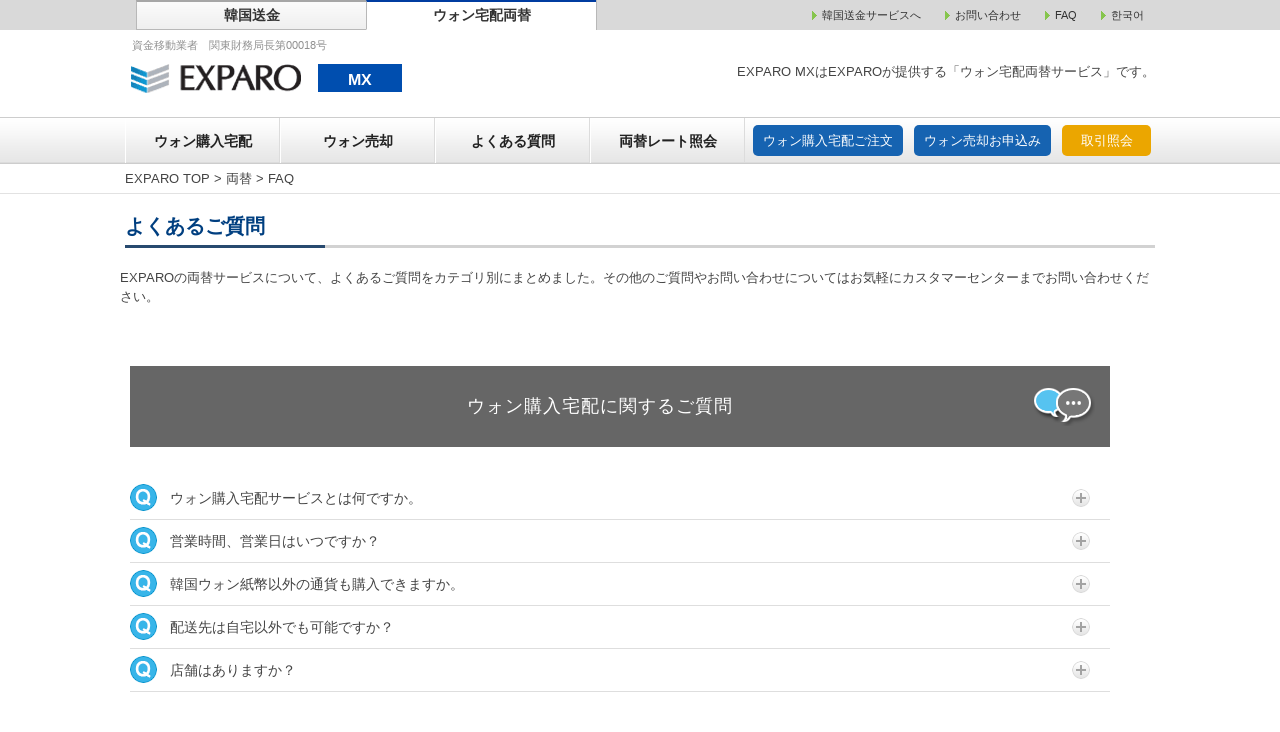

--- FILE ---
content_type: text/html;charset=UTF-8
request_url: https://exparo.com/mx/faq.action;jsessionid=21BCEFD7070CC474CDFF5E0F02C93F61
body_size: 28554
content:






  

  





<!DOCTYPE html>
<html>
<head>
  
<!-- Google Tag Manager -->
<script>(function(w,d,s,l,i){w[l]=w[l]||[];w[l].push({'gtm.start':
        new Date().getTime(),event:'gtm.js'});var f=d.getElementsByTagName(s)[0],
    j=d.createElement(s),dl=l!='dataLayer'?'&l='+l:'';j.async=true;j.src=
    'https://www.googletagmanager.com/gtm.js?id='+i+dl;f.parentNode.insertBefore(j,f);
})(window,document,'script','dataLayer','GTM-5334ML7');</script>
<!-- End Google Tag Manager -->
  <meta charset="utf-8" />
  <meta name="HandheldFriendly" content="True" />
  <meta name="MobileOptimized" content="320" />
  <meta name="format-detection" content="telephone=no" />
  <meta name="viewport" content="width=device-width" />
  <meta name="twitter:card" content="summary_large_image">

  


<title>FAQ|両替|【韓国送金】EXPARO 韓国送金サービス エクスパロなら振込感覚で韓国送金</title>

<meta name="keywords" content="韓国,海外,送金,為替,ウォン,為替レート,EXPARO">
<meta name="description" content="韓国送金サービスEXPARO（エクスパロ）のFAQを紹介するページです。送金手数料業界最安値水準、送金申込即日で韓国 口座への入金も可能。EXPARO（エクスパロ）は韓国へ送金することができるサービスです。">
<meta property="og:url" content="https://www.exparo.com/mx/faq.action">
<meta property="og:type" content="website" /> 
<meta property="og:title" content="FAQ|両替|【韓国送金】EXPARO 韓国送金サービス エクスパロなら振込感覚で韓国送金"> 
<meta property="og:description" content="韓国送金サービスEXPARO（エクスパロ）のFAQを紹介するページです。送金手数料業界最安値水準、送金申込即日で韓国 口座への入金も可能。EXPARO（エクスパロ）は韓国へ送金することができるサービスです。"> 
<meta property="og:site_name" content="韓国送金 EXPARO"> 
  

<meta property="og:image" content="https://exparo.com/public/img/logo_ogp.png">


  <link href="https://cdn.jsdelivr.net/npm/bootstrap@5.0.2/dist/css/bootstrap.min.css" rel="stylesheet" integrity="sha384-EVSTQN3/azprG1Anm3QDgpJLIm9Nao0Yz1ztcQTwFspd3yD65VohhpuuCOmLASjC" crossorigin="anonymous">

  <script src="https://code.jquery.com/jquery-3.4.1.slim.min.js"
          integrity="sha384-J6qa4849blE2+poT4WnyKhv5vZF5SrPo0iEjwBvKU7imGFAV0wwj1yYfoRSJoZ+n"
          crossorigin="anonymous"></script>
  <script src="https://cdn.jsdelivr.net/npm/popper.js@1.16.0/dist/umd/popper.min.js"
          integrity="sha384-Q6E9RHvbIyZFJoft+2mJbHaEWldlvI9IOYy5n3zV9zzTtmI3UksdQRVvoxMfooAo"
          crossorigin="anonymous"></script>
  <script src="https://stackpath.bootstrapcdn.com/bootstrap/4.4.1/js/bootstrap.min.js"
          integrity="sha384-wfSDF2E50Y2D1uUdj0O3uMBJnjuUD4Ih7YwaYd1iqfktj0Uod8GCExl3Og8ifwB6"
          crossorigin="anonymous"></script>
  <!-- Bootstrap core CSS -->

  <link rel="stylesheet" href="/css/mx/exchange.css?0ff20a6f-987d-4972-922a-0c4ac224d916" />
  <link rel="stylesheet" href="/css/mx/exchange_extra.css?0ff20a6f-987d-4972-922a-0c4ac224d916" />
  <link rel="stylesheet" href="/css/validationEngine.jquery.css" />
  <link rel="stylesheet" href="/css/jquery.alerts.css" />
  <script type="text/javascript" src="/js/jquery-1.8.2.js"></script>
  <script type='text/javascript' src='/js/mx/scripts.js'></script>
  <script type='text/javascript' src='/js/mx/imgLiquid-min.js'></script>
  <script type="text/javascript" src="/js/mx/mxCommon.js"></script>
  <script src="/public/js/underscore-min.js"></script>

  <script src="https://kit.fontawesome.com/43e8760352.js" crossorigin="anonymous"></script>
  <!-- Fontawesome CSS -->

  


<script src="/js/mx/message-ja.js" type="text/javascript" charset="utf-8"></script>
<script src="/js/mx/jquery.validationEngine-ja.js" type="text/javascript" charset="utf-8"></script>
<script src="/js/mx/jquery.validationEngine.js" type="text/javascript" charset="utf-8"></script>

  
<!-- Global site tag (gtag.js) - Google Ads: 1011049757 -->
<script async src="https://www.googletagmanager.com/gtag/js?id=AW-1011049757"></script>
<script>
  window.dataLayer = window.dataLayer || [];
  function gtag(){dataLayer.push(arguments);}
  gtag('js', new Date());
  gtag('config', 'AW-1011049757');
</script>
  
  
</head>

<body class="home">

<!-- Google Tag Manager (noscript) -->
<noscript><iframe src="https://www.googletagmanager.com/ns.html?id=GTM-5334ML7"
                  height="0" width="0" style="display:none;visibility:hidden"></iframe></noscript>
<!-- End Google Tag Manager (noscript) -->
<div class="wrapper">
  <header class="site-header" id="header">
    


<!-- Fixed Header -->
<style>


</style>

<div class="header" id="sesaNavi">

  <nav id="exparoNav">
    <ul>
      <li class="exparoCate"><a href="/index.action;jsessionid=247D12514878CF137022DEA9B75B081B">韓国送金</a></li>
      <li class="active exparoCate"><a href="/mx/top.action;jsessionid=247D12514878CF137022DEA9B75B081B">ウォン宅配両替</a></li>
      <li>
        <img src="/images/main/bl_01.gif" alt="" width="5" height="9" class="topLinkA_bl1" /><a href="/index.action;jsessionid=247D12514878CF137022DEA9B75B081B" class="topLinkA_1">韓国送金サービスへ</a>
        <img src="/images/main/bl_01.gif" alt="" width="5" height="9" class="topLinkA_bl1" /><a href="/mx/qna.action;jsessionid=247D12514878CF137022DEA9B75B081B" class="topLinkA_1">お問い合わせ</a>
        <img src="/images/main/bl_01.gif" alt="" width="5" height="9" class="topLinkA_bl1" /><a href="/mx/faq.action;jsessionid=247D12514878CF137022DEA9B75B081B" class="topLinkA_1">FAQ</a>
        <img src="/images/main/bl_01.gif" alt="" width="5" height="9" class="topLinkA_bl1" /><a href="/kr/mx/top.action;jsessionid=247D12514878CF137022DEA9B75B081B" class="topLinkA_1 nanum">한국어</a>
      </li>
    </ul>
  </nav>

  <div class="container_mx">
    <div class="navbar_sm navbar-header in-home clearfix">
      <div class="navbar-left">
        <p class="pcContent">資金移動業者　関東財務局長第00018号</p>
        <h1 class="logo" id="sesaNavi">
          <a href="/mx/top.action;jsessionid=247D12514878CF137022DEA9B75B081B" class="logo_sp">
            <img cl src="/images/main/logo.gif" alt="EXPARO" width="182" />
          </a>
          <span class="exchange">MX</span>
          <a class="sm1" style="font-size:12px;" href="/kr/mx/top.action;jsessionid=247D12514878CF137022DEA9B75B081B" class="lang">
            <img style="width:20px;" src="/public/img/flag_korea.png"> 한국어
          </a>
          </h1>
      </div>
      <div class="navbar-right">
        <button type="button" class="sm btn-menu">
          <img src="/images/exchange/menu_sp.png" alt="Menu" />
        </button>
        <p class="md">EXPARO MXはEXPAROが提供する「ウォン宅配両替サービス」です。</p>
      </div>
    </div>
  </div>
  <div class="mainNavbar">
    <div class="container_mx">
      <div class="navbar-header in-home">
        <nav class="main-nav" id="navigation">
          <div class="main-nav-header sm clearfix">
            <div class="navbar-left">
              <h1 class="logo">
                <a href="/mx/top.action;jsessionid=247D12514878CF137022DEA9B75B081B" class="logo_sp">
                  <img cl src="/images/main/logo.gif" alt="EXPARO" width="182" />
                </a>
                <span class="exchange">MX</span>
                <a class="sm1" style="font-size:12px;" href="/kr/mx/top.action;jsessionid=247D12514878CF137022DEA9B75B081B" class="lang">
                  <img style="width:20px;" src="/public/img/flag_korea.png"> 한국어
                </a>
              </h1>
            </div>
            <div class="navbar-right">
              <button type="button" class="btn-close">
                <img src="/images/exchange/close_sp.png" alt="Close" />
              </button>
            </div>
            <div class="logo-sp md">
              <a href="/mx/top.action;jsessionid=247D12514878CF137022DEA9B75B081B"><img src="/images/main/logo.gif" alt="EXPARO" width="150" /></a>
              <a href="/mx/top.action;jsessionid=247D12514878CF137022DEA9B75B081B"><span>両替</span></a>
            </div>
          </div>
          <div class="md">
            <ul class="menu clearfix">
              <li class="menu-item"><a class="" href="/mx/buyTop.action;jsessionid=247D12514878CF137022DEA9B75B081B">ウォン購入宅配</a></li>
              <li class="menu-item"><a class="" href="/mx/sellTop.action;jsessionid=247D12514878CF137022DEA9B75B081B">ウォン売却</a></li>
              <li class="menu-item"><a class="" href="/mx/faq.action;jsessionid=247D12514878CF137022DEA9B75B081B">よくある質問</a></li>
              <li class="menu-item"><a class="" href="/mx/simulate.action;jsessionid=247D12514878CF137022DEA9B75B081B">両替レート照会</a></li>
              <li class="navbar-btn"><a class="" href="/mx/buy/register.action;jsessionid=247D12514878CF137022DEA9B75B081B">ウォン購入宅配ご注文</a></li>
              <li class="navbar-btn"><a class="" href="/mx/sell/register.action;jsessionid=247D12514878CF137022DEA9B75B081B">ウォン売却お申込み</a></li>
              <li class="navbar-btn btn-orange" ><a class="" href="/mx/inquire.action;jsessionid=247D12514878CF137022DEA9B75B081B">取引照会</a></li>
            </ul>
          </div>
          <div class="sm">
            <div class="mobile_menu">韓国ウォン両替メニュー</div>
            <ul class="menu clearfix">
              <li class="menu-item"><a class="" href="/mx/buyTop.action;jsessionid=247D12514878CF137022DEA9B75B081B"><img src="/images/exchange/sp_menu_icon1.png" width="39"> ウォン購入宅配</a></li>
              <li class="menu-item"><a class="" href="/mx/sellTop.action;jsessionid=247D12514878CF137022DEA9B75B081B"><img src="/images/exchange/sp_menu_icon2.png" width="39"> ウォン売却</a></li>
              <li class="menu-item"><a class="" href="/mx/faq.action;jsessionid=247D12514878CF137022DEA9B75B081B"><img src="/images/exchange/sp_menu_icon3.png" width="39"> よくある質問</a></li>
              <li class="menu-item"><a class="" href="/mx/simulate.action;jsessionid=247D12514878CF137022DEA9B75B081B"><img src="/images/exchange/sp_menu_icon4.png" width="39"> 両替レート照会</a></li>
              <li class="navbar-btn"><a class="" href="/mx/buy/register.action;jsessionid=247D12514878CF137022DEA9B75B081B">ウォン購入宅配ご注文</a></li>
              <li class="navbar-btn"><a class="" href="/mx/sell/register.action;jsessionid=247D12514878CF137022DEA9B75B081B">ウォン売却お申込み</a></li>
              <li class="navbar-btn btn-orange"><a class="" href="/mx/inquire.action;jsessionid=247D12514878CF137022DEA9B75B081B">取引照会</a></li>
              <li class="navbar-btn btn-orange"><a class="" href="/mx/simulate.action;jsessionid=247D12514878CF137022DEA9B75B081B">両替レート照会</a></li>
              <li class="navbar-top"><a href="/mx/top.action;jsessionid=247D12514878CF137022DEA9B75B081B">▶ 両替トップページ</a></li>
              <li class="navbar-top"><a href="/index.action;jsessionid=247D12514878CF137022DEA9B75B081B" target="_blank">▶ 送金トップページ</a></li>
            </ul>
            <button type="button" class="btn-close btn-close-bottom">
              <div style="background:#b6b6b6; border:1px solid #a3a3a3; display:block; width:100%; text-align:center; padding:7px 0; font-size:14px;">ｘ閉じる</div>
            </button>
          </div>
        </nav>
      </div>
    </div>
  </div>

</div>

<!-- Fixed Header -->
<style>
  #fixedHdMenu {
    position: fixed;
    left: 0;
    top: 0;
    width: 100%;
    background-color: #fff;
    box-shadow: -1px 5px 6px -4px #b3b3b3;
    -moz-box-shadow: -1px 5px 6px -4px #b3b3b3;
    -webkit-box-shadow: -1px 5px 6px -4px #b3b3b3;
    z-index: 59999;
  }

  #fixedHdMenu ul {
    -js-display: flex;
    display: -ms-flexbox;
    display: -webkit-flex;
    display: flex;
    margin: 0 auto;
    padding: 0;
    width: 980px;
    list-style: none;
    -ms-justify-content: space-around;
    -webkit-justify-content: space-around;
    justify-content: space-around;
    /* border-left: 1px solid #c6c6c6;
    border-bottom: 1px solid #c6c6c6; */
    background-color: #fff;
  }

  /*
  #fixedHdMenu ul li {
    border-right: 1px solid #c6c6c6;
  }

  #fixedHdMenu ul li:last-child {
    border-right: none;
  }
  */

  #fixedHdMenu ul li.menu_left:first-child {
    background-image: url("/images/exchange/logo_small.png");
    background-repeat: no-repeat;
    background-position: 3% 50%;
    width:137px;
  }

  #fixedHdMenu ul li.menu_left a {
    margin: 0;
    padding: 15px 17px;
    display: block;
    text-decoration: none;
    text-align:center;
    vertical-align:middle;
    font-weight:bold;
    color:#000;
  }

  #fixedHdMenu ul li.menu_left a:hover {
    background-color: #eee;
    color:#222;
  }

  #fixedHdMenu ul li.menu_left:first-child a:hover {
    background-color: transparent;
  }

  #fixedHdMenu ul li.menu_left a span {
    visibility: hidden;
  }
  #fixedHdMenu ul li.menu_right a {
    display: block;
    text-decoration: none;
    text-align:center;
    vertical-align:middle;
  }

  #fixedHdMenu ul li.menu_right a:hover {
    background-color: #eee;
    color:#222;
  }

</style>
<div id="fixedHdMenu" class="md">
  <ul>
    <li class="menu_left"><a href="/mx/top.action;jsessionid=247D12514878CF137022DEA9B75B081B"><span>TOP</span></a></li>
    <li class="menu_left"><a href="/mx/buyTop.action;jsessionid=247D12514878CF137022DEA9B75B081B">ウォン購入宅配</a></li>
    <li class="menu_left"><a href="/mx/sellTop.action;jsessionid=247D12514878CF137022DEA9B75B081B">ウォン売却</a></li>
    <li class="menu_left"><a href="/mx/faq.action;jsessionid=247D12514878CF137022DEA9B75B081B">よくある質問</a></li>
    <li class="menu_left"><a href="/mx/simulate.action;jsessionid=247D12514878CF137022DEA9B75B081B">両替レート照会</a></li>
    <li class="menu-right navbar-btn-fix"><a class="" href="/mx/buy/register.action;jsessionid=247D12514878CF137022DEA9B75B081B">ウォン購入宅配ご注文</a></li>
    <li class="menu-right navbar-btn-fix"><a class="" href="/mx/sell/register.action;jsessionid=247D12514878CF137022DEA9B75B081B">ウォン売却お申込み</a></li>
    <li class="menu-right navbar-btn-fix btn-orange-fix"><a class="" href="/mx/inquire.action;jsessionid=247D12514878CF137022DEA9B75B081B">取引照会</a></li>
  </ul>
</div>

  </header>

  <div class="main-content" id="main">
    <div class="navigation">
      <div class="container_mx">
        <div class="breadcrumb_mx">
          <span property="itemListElement" typeof="ListItem">
            <a property="item" typeof="WebPage" title="EXPARO TOPへ移動" href="/index.action;jsessionid=247D12514878CF137022DEA9B75B081B" class="home"><span property="name">EXPARO TOP</span></a>
            <meta property="position" content="1">
          </span> &gt;
          <span property="itemListElement" typeof="ListItem">
            <a property="item" typeof="WebPage" title="EXPARO両替 TOPへ移動" href="/mx/top.action;jsessionid=247D12514878CF137022DEA9B75B081B" class="home"><span property="name">両替</span></a>
            <meta property="position" content="1"></span>
          
    &gt; <span property="itemListElement" typeof="ListItem"><span property="name">FAQ</span><meta property="position"
                                                                                                  content="2"></span>
  
        </div>
      </div>
    </div>

    
    <div class="container_mx">
      <h1 class="mainSectionTitle">よくあるご質問</h1>

      <div class="inner-ct contact">
        <div class="layout-body-right">
          <div>
            <p>
              EXPAROの両替サービスについて、よくあるご質問をカテゴリ別にまとめました。その他のご質問やお問い合わせについてはお気軽にカスタマーセンターまでお問い合わせください。
            </p>
          </div>
        </div>
      </div>
      <div class="container_mx qa">
        <div class="inner-ct">
          <div class="layout-body-right">
            <div class="left-content">

              <section class="blog-detail" id="qa-cate1">
                <div class="qa-header bg1_qa clearfix">
                  <div class="entry-meta">
                    <h2 class="faq">ウォン購入宅配に関するご質問</h2>
                  </div>
                  <img alt="background" src="/images/exchange/icon_bubble.png" class="bg">
                </div>
                <div class="qa-content qa-cate">

                  
                    <div class="qaset">
                      <a href="javascript:;" class="question">
                        <span class="wf1 q_icon"><img src="/images/exchange/icon_q.png"></span>
                        ウォン購入宅配サービスとは何ですか。
                        <span class="accBtn"><span>開く</span></span>
                      </a>

                      <div class="answer">
                        「ウォン購入宅配サービス」とは、お客様がお持ちの日本円を韓国ウォンに両替するサービスです。<br>
インターネット上でウォン購入宅配の申し込み後、お取引金額（円）を弊社銀行口座に入金して頂ければご希望のご住所宛てにウォンを郵送致します。<br>
詳しくは「<a href="/mx/buyTop.action" class="tUnderline tSky01">ウォン購入宅配</a>」ページをご覧ください。
                      </div>
                    </div>
                  
                    <div class="qaset">
                      <a href="javascript:;" class="question">
                        <span class="wf1 q_icon"><img src="/images/exchange/icon_q.png"></span>
                        営業時間、営業日はいつですか？
                        <span class="accBtn"><span>開く</span></span>
                      </a>

                      <div class="answer">
                        EXPAROの各種サービスはWebサイトで24時間365日いつでもお申込みを頂けますが、両替に係る業務、及びお客様対応は営業時間内に行っております。<br>
※サービスの提供に伴うプログラムの変更時など、臨時にシステムを休止することがあります。<br><br>
【カスタマーセンター】<br>
平日： 9時～19時<br>
休業日：土曜、日曜、祝日および12月31、1月1日～1月3日
                      </div>
                    </div>
                  
                    <div class="qaset">
                      <a href="javascript:;" class="question">
                        <span class="wf1 q_icon"><img src="/images/exchange/icon_q.png"></span>
                        韓国ウォン紙幣以外の通貨も購入できますか。
                        <span class="accBtn"><span>開く</span></span>
                      </a>

                      <div class="answer">
                        販売している外貨は、韓国ウォンのみとなります。<br>
ご了承ください。
                      </div>
                    </div>
                  
                    <div class="qaset">
                      <a href="javascript:;" class="question">
                        <span class="wf1 q_icon"><img src="/images/exchange/icon_q.png"></span>
                        配送先は自宅以外でも可能ですか？
                        <span class="accBtn"><span>開く</span></span>
                      </a>

                      <div class="answer">
                        ご自宅もしくはお勤め先、または郵便局窓口（郵便局留）への配送が可能です。<br>
※お客さまのお手元に宅配業者が配送する必要がありますので、 号棟・部署名等詳細をご記入ください。
                      </div>
                    </div>
                  
                    <div class="qaset">
                      <a href="javascript:;" class="question">
                        <span class="wf1 q_icon"><img src="/images/exchange/icon_q.png"></span>
                        店舗はありますか？
                        <span class="accBtn"><span>開く</span></span>
                      </a>

                      <div class="answer">
                        ございません。インターネットでのお手続きをお願いいたします。
                      </div>
                    </div>
                  
                </div>
              </section>

              <section class="blog-detail" id="qa-cate2">
                <div class="qa-header bg1_qa clearfix">
                  <div class="entry-meta">
                    <h2 class="faq">ウォン売却に関するご質問</h2>
                  </div>
                  <img alt="background" src="/images/exchange/icon_bubble.png" class="bg">
                </div>
                <div class="qa-content qa-cate">
                  
                    <div class="qaset">
                      <a href="" class="question">
                        <span class="wf1 q_icon"><img src="/images/exchange/icon_q.png"></span>
                        ウォン売却サービスとは何ですか。
                        <span class="accBtn"><span>開く</span></span>
                      </a>

                      <div class="answer">
                        お客様がお持ちの韓国ウォンを日本円に両替するサービスです。<br>
インターネット上でウォン売却の申し込み後、簡易書留にてウォンをお送り頂ければ売却代金（円）をご指定頂いた、お客様名義の銀行口座に振込致します。<br>
詳しくは「<a href="/mx/sellTop.action" class="tUnderline tSky01">ウォン売却</a>」ページをご覧ください。
                      </div>
                    </div>
                  
                    <div class="qaset">
                      <a href="" class="question">
                        <span class="wf1 q_icon"><img src="/images/exchange/icon_q.png"></span>
                        営業時間、営業日はいつですか？
                        <span class="accBtn"><span>開く</span></span>
                      </a>

                      <div class="answer">
                        EXPAROの各種サービスはWebサイトで24時間365日いつでもお申込みを頂けますが、両替に係る業務、及びお客様対応は営業時間内に行っております。<br>
※サービスの提供に伴うプログラムの変更時など、臨時にシステムを休止することがあります。<br><br>
【カスタマーセンター】 <br>
平日： 9時～19時 <br>
休業日：土曜、日曜、祝日および12月31、1月1日～1月3日
                      </div>
                    </div>
                  
                    <div class="qaset">
                      <a href="" class="question">
                        <span class="wf1 q_icon"><img src="/images/exchange/icon_q.png"></span>
                        到着からどれくらいで入金されますか？
                        <span class="accBtn"><span>開く</span></span>
                      </a>

                      <div class="answer">
                        通常、当社で外貨を受取した日の翌営業日までにお支払いいたします。<br>
※振込処理時間が銀行営業日の15時以降となる場合、ご入金の確認できるのが振込日の翌営業日になる場合があります。<br>
※検証に時間がかかる場合、お客様からのご連絡回答をお待ちする場合にはこの限りではありません。<br>
                      </div>
                    </div>
                  
                    <div class="qaset">
                      <a href="" class="question">
                        <span class="wf1 q_icon"><img src="/images/exchange/icon_q.png"></span>
                        円以外での売却は可能ですか？
                        <span class="accBtn"><span>開く</span></span>
                      </a>

                      <div class="answer">
                        弊社では「ウォンから円へ」「円からウォンへ」のいずれかのみで両替を行っております。
                      </div>
                    </div>
                  
                    <div class="qaset">
                      <a href="" class="question">
                        <span class="wf1 q_icon"><img src="/images/exchange/icon_q.png"></span>
                        店舗はありますか？
                        <span class="accBtn"><span>開く</span></span>
                      </a>

                      <div class="answer">
                        ございません。インターネットでのお手続きをお願いいたします。
                      </div>
                    </div>
                  

                </div>
              </section>
            </div>
            <div class="clear"></div>
          </div>
        </div>
      </div>
    </div>
  
  </div>

  <footer class="site-footer" id="footer">
    


<div class="footer">
  <a class="page-top" id="back-top" href="javascript:void(0);">
    <img src="/images/exchange/go_top.png" alt="To top" width="58"/>
  </a>

  <div class="main-footer">
    <div class="container_mx clearfix">
      <div class="footer-l">
        <div class="sitemap clearfix">
          <p><a class="" href="/mx/top.action;jsessionid=247D12514878CF137022DEA9B75B081B"><i class="fas fa-caret-right me-1"></i>EXPARO MXトップ</a></p>
          <ul class="group-menu d-flex justify-content-between flex-wrap">
            <li><a class="" href="/mx/buyTop.action;jsessionid=247D12514878CF137022DEA9B75B081B"><i class="fas fa-caret-right me-1"></i>ウォン購入宅配</a></li>
            <li><a class="" href="/mx/buy/register.action;jsessionid=247D12514878CF137022DEA9B75B081B"><i class="fas fa-caret-right me-1"></i>ウォン購入宅配ご注文</a></li>
            <li><a class="" href="/mx/simulate.action;jsessionid=247D12514878CF137022DEA9B75B081B"><i class="fas fa-caret-right me-1"></i>両替レート照会</a></li>
            <li><a class="" href="/mx/faq.action;jsessionid=247D12514878CF137022DEA9B75B081B"><i class="fas fa-caret-right me-1"></i>よくある質問</a></li>
            <li><a class="" href="/mx/sellTop.action;jsessionid=247D12514878CF137022DEA9B75B081B"><i class="fas fa-caret-right me-1"></i>ウォン売却</a></li>
            <li><a class="" href="/mx/sell/register.action;jsessionid=247D12514878CF137022DEA9B75B081B"><i class="fas fa-caret-right me-1"></i>ウォン売却お申込み</a></li>
            <li><a class="" href="/mx/inquire.action;jsessionid=247D12514878CF137022DEA9B75B081B"><i class="fas fa-caret-right me-1"></i>取引照会</a></li>
            <li><a class="" href="/mx/qna.action;jsessionid=247D12514878CF137022DEA9B75B081B"><i class="fas fa-caret-right me-1"></i>お問い合わせ</a></li>
          </ul>
        </div>
      </div>

    </div>
  </div>

  <div class="navbar-footer">
    <div class="container_mx clearfix">
      <p class="copyright">Copyright &copy; 2018 EXPARO. All Rights Reserved.</p>
    </div>
  </div>
</div>
  </footer>

  <script type="text/javascript" src="/js/jquery.alerts.js"></script>
  <script type="text/javascript" src="/js/mx/validationEngineCustom.js?893cbce28e214704b7daf409749b44ce"></script>
  <script type="text/javascript" src="/js/mx/fillDummyData.js"></script>
  <script src="/js/tiny-pubsub.js"></script>
  
</div>
</body>
</html>


--- FILE ---
content_type: text/css
request_url: https://exparo.com/css/mx/exchange_extra.css?0ff20a6f-987d-4972-922a-0c4ac224d916
body_size: 4057
content:
@charset "utf-8";

.tableTitle07 {
    border: 1px solid #CCC;
    padding: 5px;
    font-family: MS UI Gothic, Arial;
    font-size: 12px;
    color: #000000;
    background-color: #EEEEEE;
}

.table05 {
    border: 1px solid #CCC;
    padding: 3px 5px 3px 5px;
    font-family: MS UI Gothic, Arial;
    font-size: 12px;
    color: #333333;
    background-color: #FFFFFF;
}

.wpcf7 input[type="password"]
{
    border: 1px solid #aaa;
    padding: 5px;
    width:100%;
}

.wpcf7 input[type="password"].half
{
    width:38%;
}

.wpcf7 input:invalid[type="password"]
{
    border: 1px solid #ffb6c6;
}
.wpcf7 input:valid[type="password"]
{
    border: 1px solid #aaa;
}

.wpcf7 input[type="password"]
{
    border: 1px solid #aaa;
    padding: 5px;
}

.wpcf7 input[type="password"]:required{
    background:#ffebef;
}

#torihhikiLogin {
    margin-left: 50px;
}

@media (max-width: 767px) {
    #torihhikiLogin {
        margin-left: 0;
    }
}

.errorMessage {
    color: red;
}

input:-webkit-autofill {
    -webkit-box-shadow: 0 0 0 1000px white inset;
}

/* 各ベンダープレフィックスが取れた標準版！！(http://caniuse.com/#search=placeholder-shown) */
:placeholder-shown {
    color: #999; }

/* Google Chrome, Safari, Opera 15+, Android, iOS */
::-webkit-input-placeholder {
    color: #999; }

/* Firefox 18- */
:-moz-placeholder {
    color: #999; opacity: 1; }

/* Firefox 19+ */
::-moz-placeholder {
    color: #999; opacity: 1; }

/* IE 10+ */
:-ms-input-placeholder {
    color: #999; }


a > .accBtn {
    position: absolute;
    top: 50%;
    right: 20px;
    display: inline-block;
    min-height: 20px;
    min-width: 0;
    margin: -10px 0 0;
    padding: 0 25px 0 0;
    border: 0;
    box-shadow: none;
    background: url(./icon_open.png) 100% 50% no-repeat;
    -ms-background-size: 18px 18px;
    -moz-background-size: 18px 18px;
    -webkit-background-size: 18px 18px;
    background-size: 18px 18px;
    font-size: 0em;
    line-height: inherit;
}

a.open > .accBtn {
    background: url(./icon_close.png) 100% 50% no-repeat;
}


/* exparo nav */
#exparoNav {
    background: #d9d9d9;
}
#exparoNav ul {
    display: table;
    width: 1008px;
    margin: 0 auto;
    table-layout: fixed;
}
#exparoNav ul li {
    display: table-cell;
    text-align: right;
    padding:3px 0;
    border-left: solid 1px #b8b8b8;
    vertical-align:middle;
}

#exparoNav ul li a {
    padding: 10px 0;
    color: #333;
    font-size: 0.857em;
    text-decoration: none;
}
#exparoNav ul li.exparoCate {
    width:230px;
    text-align: center;
    background:url(./img/cate_title_bg.png) repeat-x center center;
    border-bottom: solid 1px #b8b8b8;
    border-top:2px solid #a6a6a6;
    font-size:14px;
    font-weight:bold;
    color:#555;
}
#exparoNav ul li.exparoCate a {
    font-size:14px;
}
#exparoNav ul li.active {
    background: #fff;
    border-bottom: solid 1px #fff;
    border-top:2px solid #003ca0;
    color:#333;
    font-size:14px;
}
#exparoNav ul li a:hover {
    color: #0a9bdf;
}

#exparoNav ul li a.lang, #exparoNav ul li a.btn {
    margin-left:18px;
    vertival-align:middle;
    background:url(./img/arrow_blue2.png) no-repeat center left;
    background-size:5px auto;
    padding-left:10px;
}
#exparoNav ul li a.lang img, #exparoNav ul li a.btn img {
    vertival-align:middle;
    margin-bottom:6px;
    width:5px;
}

#exparoNav ul li img {
    margin-left: 20px;
    margin-right: 5px;
    vertical-align: middle;
}

.navbar-left .pcContent {
    font-size:11px;
    color:#909090;
    margin-left: 7px;
    margin-top:7px;
}

@media screen and (max-width: 767px) {
    /* exparo nav */
    #exparoNav {
        display: none;
    }

    .navbar-left .pcContent {
        display: none;
    }

    /*.container .news {*/
    /*    height:275px;*/
    /*}*/
}

.kv .news {
    /*height:255px;*/
    padding:12px 15px 12px 15px;
}

.kv .news p.order {
    margin-top:3px;
}

--- FILE ---
content_type: application/javascript
request_url: https://exparo.com/js/mx/scripts.js
body_size: 8736
content:
var MOB_WIDTH = 600;
var is_mobile = false;

var app = app || {};

var offsetY = window.pageYOffset;

app.init = function () {

	if($('body').width() < MOB_WIDTH){
		is_mobile = true;
	}

	app.switchNav();

	app.smoothScroll();

	app.backTop();

	$(window).on('load resize', function() {
		app.scrollPanel();
		app.masonry();
	});

	app.colorBox();
    
    app.staffProfile();

    //画像サイズ調整
   	$('.ichie-design .house-design li').addClass('imglqd');//イチエフォト
   	$('.albums.five-col li').addClass('imglqd');//特選スナップショット
    $(".imglqd").imgLiquid();

    //Q&Aの動作
    $('.question').click(function(){
    	$(this).next('.answer').slideToggle();
    	$(this).children('.open_icon').toggleClass('question_opened');
        $(this).toggleClass('open');
    	return false;
    });

	app.opening();

}

app.opening = function() {

}

app.opening_out = function() {
  $("#opening").velocity('fadeOut',
  	{
  		duration:1000,
  		delay:500,
  		complete: function(){
  			$('.kv .news .btn-news').velocity({
  				translateX:[0,200]
  			},1000,[400,15]);//use spring physics
  		}
  	});
}

app.staffProfile = function() {

	$('.staff-syokai').click(function(){

		$self = $(this);

		//吹き出し画像の入替
		$('.staff-syokai .staff-btn .off').show();
		$('.staff-syokai .staff-btn .on').hide();
		$self.find('.staff-btn img').toggle();

		var colnum = 4;//1列当たりのスタッフ数
		var ani_dur = 500;//スクロール時間
		if(is_mobile){
			colnum = 2;
			ani_dur = 0;
		}else{

		}

		//押した瞬間のスタッフの位置が画面上部に隠れていなければスクロール
		var doScroll = false;
		var scrlPos = $self.position().top;
		if(scrlPos > $(window).scrollTop()){
			doScroll = true;
		}

		var $ss = $('.staff-syokai');
		var idx = $ss.index(this);

		//位置の入替
		//スマホの場合は2の倍数番目のスタッフ（2,4,6,・・・）直下に
		//PCの場合は4の倍数番目のスタッフ（4,8,12,・・・）直下に
		var pos = colnum * (1+Math.floor(idx/colnum)) - 1;//0始まりなので1引く
		

		if(pos >= $ss.length){
			pos = $ss.length - 1;
		}
		$ss.eq(pos).after($('.staff-frame'));

		//データの差し替え
		$('.staff-frame').hide()
			.html( $self.children('.staff-frame-data').html() )
			.show();

		scrlPos = $self.position().top;//hideした後のやりなおし
		if(doScroll){
			$("html").velocity("scroll", { offset: scrlPos+"px", mobileHA: false, duration:ani_dur });
		}
	

		
		return false;

	});
}

app.switchNav = function() {
	var $body = $('body'),
		$win = $(window),
		$close = $('.btn-close'),
		$open = $('.btn-menu'),
		$stuff = $('#navigation');

	$(document).keyup(function (e) {
		if (e.keyCode == 27) $close.trigger('click');
	});

	$open.click(function () {
		offsetY = window.pageYOffset;
		// Block scrolling
		$body.css({
			'position': 'fixed',
			'top': -offsetY + 'px'
		});
		// Show popup
		$stuff.fadeIn();
	});

	$close.click(function () {
		$body.css({
			'position': 'static'
		});
		$win.scrollTop(offsetY);
		$stuff.scrollTop(0).fadeOut();
	});

}

app.fixHeightNav = function() {

	var $h_nav = $('#menu-collapse').height();
	var $win_h = $(window).height();

	$(window).on('resize load', function() {
		$h_nav = $('#menu-collapse').height();
		$win_h = $(window).height();

		$('#menu-collapse').css({'max-height': $win_h - 80});
	});
}


// Smooth scroll
app.smoothScroll = function() {
	$('a.scroll').click(function() {
		var speed = 500;
		var href= $(this).attr("href");
		var target = $(href == "#" || href == "" ? 'html' : href);
		var position = target.offset().top - 50;
		$('body,html').animate({scrollTop:position}, speed, 'swing');
		return false;
	});
}

/* BACK TO TOP
==============================*/
app.backTop = function() {
	
	var footer;
    
    if(is_mobile){
    	footer = $('.navbar-footer').height()+38;
    }else{
    	footer = $('.footer').height();
    }

    $(window).scroll(function() {

    	if($(window).scrollTop() > 0){
    		$('#back-top').fadeIn();
    	}else{
    		$('#back-top').fadeOut();
    	}

    	if($(window).scrollTop() + $(window).height() > $(document).height() - footer) {
    		$('#back-top').addClass('fixed');
    	} else{
    		$('#back-top').removeClass('fixed');
    	}
	});
	$('#back-top').click(function() {
		$('html, body').animate({scrollTop:0},500);
		return false;
	});
}

// JS scroll panel
app.scrollPanel = function() {
	if($(".scroll-pane").length > 0) {
		$('.scroll-pane').jScrollPane();
	}
}

// Colorbox lighbox
app.colorBox = function() {

	//特選スナップショット
	$(".sec-snapshot li a").addClass('colorbox');

	//ギャラリー詳細ページ
	$(".sec-gallery .photo-container li a").addClass('colorbox');

	//ブログ詳細ページのリンクあり画像
	$(".blog-detail .blog-content a:has(img)").addClass('colorbox');

	if($(".colorbox").length > 0) {
		$(".colorbox").colorbox({
			rel:'colorbox',
			maxWidth: "90%",
			maxHeight: "150%",
            onComplete : function() {
                $(this).colorbox.resize();
            }
        });
        jQuery(window).resize(function() {
            $.colorbox.resize({width:"90%"});
        });
	}
}

// Masonry
app.masonry = function() {
	if($(".msnry").length > 0) {

			
			//ギャラリー詳細ページ
			$(".msnry li").addClass('msnry-item');
			
			$('.msnry').masonry({
				itemSelector: '.msnry-item',
				columnWidth: '.msnry-item'
			});

	}
}


$(function() {

	app.init();

});





//----------------------------------
// 横スライダー
//----------------------------------
(function($){
  $.fn.sideSlider = function(options){

    var $self = $.fn.sideSlider;
	var $this = this;

	//パラメタ初期値
	var defaults = {
		interval : 2000,
		speed : 1000,
		delay : 0,
		mincnt : 2 //最低表示枚数（足りない場合は自動複製される）
	};
	var setting = $.extend(defaults, options);

	//初期設定（スライダーごとに）
	$this.each(function(index){

		var $imgs = $(this).children('img');
		var img_cnt = $imgs.length;
		var org_img_cnt = img_cnt;//元画像の数
		var counter = 0;

		//最小枚数+2に足りない場合、足りるまで元画像すべてを丸ごと複製
		if(img_cnt > 0){
			while(img_cnt < setting.mincnt+2){

				//元画像を順番に複製して末尾に追加
				$(this).append($imgs.clone());

				img_cnt += org_img_cnt;
			}
		}
		$imgs = $(this).children('img');//複製後のオブジェクトも含めて参照

		//css適用
		$imgs.css({
			float:'left',
			width:$(this).width()/setting.mincnt+"px"
		});

		//コンテナ作成
    	$imgs.wrapAll('<div class="pushslide_inner" />');
    	var inner_w = $imgs.width()*img_cnt;
    	$(this).children('.pushslide_inner').css({
    		position:'relative',
    		width:inner_w+'px',
    		height:$imgs.width()*2/3+'px',
    		overflow:'hidden'
    	});

	});

	//スタート
	setTimeout(slideStart, setting.delay);
	
	function slideStart(){

		$this.each(function(index){//スライダーごとに

			var $inner = $(this).children('.pushslide_inner');
    		slideChange();

	    	function slideChange(){

	    		var $imgs = $inner.children('img');
	    		var img_w = $imgs.width();
	    		var offset = img_w * (1 - (setting.mincnt%1)/2);

    			//全体を1つ分移動
	    		$inner.velocity({
	        		left: '-'+(offset+img_w)+'px'
	            }, {
	              duration: setting.speed,
	              easing: 'ease-in-out',
	              complete: function(elements){

	              	//先頭を最後尾へ移動
		    		$inner.append($imgs.eq(0));
		    		$inner.css({
		    			left:'-'+offset+'px'
		    		});

		    		//次の処理呼び出し
		    		setTimeout(slideChange, setting.interval);

	              }
	            });

	    		
	    	}

		});
	}

	//画像サイズの設定
	$(window).resize(function(){
		setSize();
	});
	setSize();

	//画像のサイズ設定
	function setSize(){

		//スライドショーごとに
    	$this.each(function(index){

    		var $self = $(this);
    		var $inner = $self.children('.pushslide_inner');
    		var $imgs = $inner.children('img');
    		var w = $self.width()/setting.mincnt;

			$imgs.css({
    			width : w+"px"
    		});

    		$inner.css({
    			width : w*$imgs.length + "px",
    			height : w*2/3 + "px"
    		});

	    });
    }

    return(this);

  };
})(jQuery);

--- FILE ---
content_type: application/javascript
request_url: https://exparo.com/js/mx/message-ja.js
body_size: -39
content:
function gettext(key) {
    return key;
}